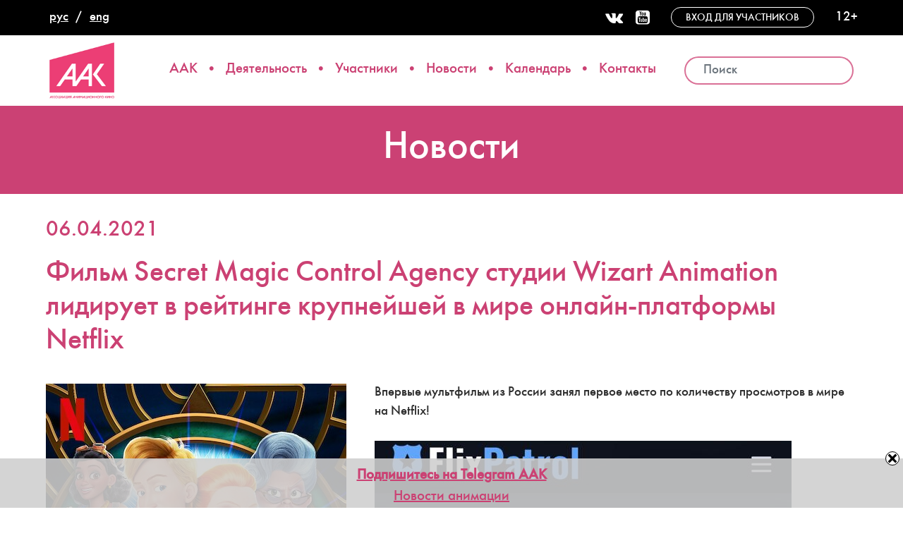

--- FILE ---
content_type: text/html; charset=UTF-8
request_url: https://aakr.ru/film-secret-magic-control-agency-studii-wizart-animation-lidiruet-v-rejtinge-krupnejshej-v-mire-onlajn-platformy-netflix/
body_size: 14394
content:
<!DOCTYPE html>
<html lang="ru-RU">
<head>
    <meta charset="UTF-8">
    <meta http-equiv="X-UA-Compatible" content="IE=edge">
    <meta name="viewport" content="width=device-width, initial-scale=1">
        <link rel="alternate" type="application/rdf+xml" title="RDF mapping" href="https://aakr.ru/feed/rdf/">
    <link rel="alternate" type="application/rss+xml" title="RSS" href="https://aakr.ru/feed/rss/">
    <link rel="alternate" type="application/rss+xml" title="Comments RSS" href="https://aakr.ru/comments/feed/">
    <link rel="shortcut icon" href="https://aakr.ru/wp-content/themes/aakr/i/logo_icon.png" type="image/png">
    <link rel="pingback" href="https://aakr.ru/xmlrpc.php" />

    
    <!--[if lt IE 9]>
    <script src="//html5shiv.googlecode.com/svn/trunk/html5.js"></script>
    <![endif]-->
    
    <title>Фильм Secret Magic Control Agency студии Wizart Animation лидирует в рейтинге крупнейшей в мире онлайн-платформы Netflix &#8212; Ассоциация анимационного кино России</title>
<meta name='robots' content='max-image-preview:large, max-snippet:-1, max-video-preview:-1' />
	<style>img:is([sizes="auto" i], [sizes^="auto," i]) { contain-intrinsic-size: 3000px 1500px }</style>
	<link rel="canonical" href="https://aakr.ru/film-secret-magic-control-agency-studii-wizart-animation-lidiruet-v-rejtinge-krupnejshej-v-mire-onlajn-platformy-netflix/">
<meta name="description" content="Впервые мультфильм из России занял первое место по количеству просмотров в мире на Netflix! Напомним, что «Ганзель, Гретель и Агентство Магии» стал первым росси">
<meta property="og:title" content="Фильм Secret Magic Control Agency студии Wizart Animation лидирует в рейтинге крупнейшей в мире онлайн-платформы Netflix &#8212; Ассоциация анимационного кино России">
<meta property="og:type" content="article">
<meta property="og:image" content="https://aakr.ru/wp-content/uploads/2021/04/secret_magic_control_agency-na-slajder.png">
<meta property="og:image:width" content="426">
<meta property="og:image:height" content="597">
<meta property="og:image:alt" content="Secret_Magic_Control_Agency на слайдер">
<meta property="og:description" content="Впервые мультфильм из России занял первое место по количеству просмотров в мире на Netflix! Напомним, что «Ганзель, Гретель и Агентство Магии» стал первым росси">
<meta property="og:url" content="https://aakr.ru/film-secret-magic-control-agency-studii-wizart-animation-lidiruet-v-rejtinge-krupnejshej-v-mire-onlajn-platformy-netflix/">
<meta property="og:locale" content="ru_RU">
<meta property="og:site_name" content="Ассоциация анимационного кино России">
<meta property="article:published_time" content="2021-04-06T09:10:43+03:00">
<meta property="article:modified_time" content="2021-04-06T11:10:07+03:00">
<meta property="og:updated_time" content="2021-04-06T11:10:07+03:00">
<meta property="article:section" content="Новости">
<meta name="twitter:card" content="summary_large_image">
<meta name="twitter:image" content="https://aakr.ru/wp-content/uploads/2021/04/secret_magic_control_agency-na-slajder.png">
<link rel='dns-prefetch' href='//fonts.googleapis.com' />
<link rel="alternate" type="application/rss+xml" title="Ассоциация анимационного кино России &raquo; Лента комментариев к &laquo;Фильм Secret Magic Control Agency студии Wizart Animation лидирует в рейтинге крупнейшей в мире онлайн-платформы Netflix&raquo;" href="https://aakr.ru/film-secret-magic-control-agency-studii-wizart-animation-lidiruet-v-rejtinge-krupnejshej-v-mire-onlajn-platformy-netflix/feed/" />
<script type="text/javascript">
/* <![CDATA[ */
window._wpemojiSettings = {"baseUrl":"https:\/\/s.w.org\/images\/core\/emoji\/15.0.3\/72x72\/","ext":".png","svgUrl":"https:\/\/s.w.org\/images\/core\/emoji\/15.0.3\/svg\/","svgExt":".svg","source":{"concatemoji":"https:\/\/aakr.ru\/wp-includes\/js\/wp-emoji-release.min.js?ver=6.7.4"}};
/*! This file is auto-generated */
!function(i,n){var o,s,e;function c(e){try{var t={supportTests:e,timestamp:(new Date).valueOf()};sessionStorage.setItem(o,JSON.stringify(t))}catch(e){}}function p(e,t,n){e.clearRect(0,0,e.canvas.width,e.canvas.height),e.fillText(t,0,0);var t=new Uint32Array(e.getImageData(0,0,e.canvas.width,e.canvas.height).data),r=(e.clearRect(0,0,e.canvas.width,e.canvas.height),e.fillText(n,0,0),new Uint32Array(e.getImageData(0,0,e.canvas.width,e.canvas.height).data));return t.every(function(e,t){return e===r[t]})}function u(e,t,n){switch(t){case"flag":return n(e,"\ud83c\udff3\ufe0f\u200d\u26a7\ufe0f","\ud83c\udff3\ufe0f\u200b\u26a7\ufe0f")?!1:!n(e,"\ud83c\uddfa\ud83c\uddf3","\ud83c\uddfa\u200b\ud83c\uddf3")&&!n(e,"\ud83c\udff4\udb40\udc67\udb40\udc62\udb40\udc65\udb40\udc6e\udb40\udc67\udb40\udc7f","\ud83c\udff4\u200b\udb40\udc67\u200b\udb40\udc62\u200b\udb40\udc65\u200b\udb40\udc6e\u200b\udb40\udc67\u200b\udb40\udc7f");case"emoji":return!n(e,"\ud83d\udc26\u200d\u2b1b","\ud83d\udc26\u200b\u2b1b")}return!1}function f(e,t,n){var r="undefined"!=typeof WorkerGlobalScope&&self instanceof WorkerGlobalScope?new OffscreenCanvas(300,150):i.createElement("canvas"),a=r.getContext("2d",{willReadFrequently:!0}),o=(a.textBaseline="top",a.font="600 32px Arial",{});return e.forEach(function(e){o[e]=t(a,e,n)}),o}function t(e){var t=i.createElement("script");t.src=e,t.defer=!0,i.head.appendChild(t)}"undefined"!=typeof Promise&&(o="wpEmojiSettingsSupports",s=["flag","emoji"],n.supports={everything:!0,everythingExceptFlag:!0},e=new Promise(function(e){i.addEventListener("DOMContentLoaded",e,{once:!0})}),new Promise(function(t){var n=function(){try{var e=JSON.parse(sessionStorage.getItem(o));if("object"==typeof e&&"number"==typeof e.timestamp&&(new Date).valueOf()<e.timestamp+604800&&"object"==typeof e.supportTests)return e.supportTests}catch(e){}return null}();if(!n){if("undefined"!=typeof Worker&&"undefined"!=typeof OffscreenCanvas&&"undefined"!=typeof URL&&URL.createObjectURL&&"undefined"!=typeof Blob)try{var e="postMessage("+f.toString()+"("+[JSON.stringify(s),u.toString(),p.toString()].join(",")+"));",r=new Blob([e],{type:"text/javascript"}),a=new Worker(URL.createObjectURL(r),{name:"wpTestEmojiSupports"});return void(a.onmessage=function(e){c(n=e.data),a.terminate(),t(n)})}catch(e){}c(n=f(s,u,p))}t(n)}).then(function(e){for(var t in e)n.supports[t]=e[t],n.supports.everything=n.supports.everything&&n.supports[t],"flag"!==t&&(n.supports.everythingExceptFlag=n.supports.everythingExceptFlag&&n.supports[t]);n.supports.everythingExceptFlag=n.supports.everythingExceptFlag&&!n.supports.flag,n.DOMReady=!1,n.readyCallback=function(){n.DOMReady=!0}}).then(function(){return e}).then(function(){var e;n.supports.everything||(n.readyCallback(),(e=n.source||{}).concatemoji?t(e.concatemoji):e.wpemoji&&e.twemoji&&(t(e.twemoji),t(e.wpemoji)))}))}((window,document),window._wpemojiSettings);
/* ]]> */
</script>
<link rel='stylesheet' id='mec-select2-style-css' href='https://aakr.ru/wp-content/plugins/modern-events-calendar-lite/assets/packages/select2/select2.min.css?ver=7.16.0' type='text/css' media='all' />
<link rel='stylesheet' id='mec-font-icons-css' href='https://aakr.ru/wp-content/plugins/modern-events-calendar-lite/assets/css/iconfonts.css?ver=7.16.0' type='text/css' media='all' />
<link rel='stylesheet' id='mec-frontend-style-css' href='https://aakr.ru/wp-content/plugins/modern-events-calendar-lite/assets/css/frontend.min.css?ver=7.16.0' type='text/css' media='all' />
<link rel='stylesheet' id='mec-tooltip-style-css' href='https://aakr.ru/wp-content/plugins/modern-events-calendar-lite/assets/packages/tooltip/tooltip.css?ver=7.16.0' type='text/css' media='all' />
<link rel='stylesheet' id='mec-tooltip-shadow-style-css' href='https://aakr.ru/wp-content/plugins/modern-events-calendar-lite/assets/packages/tooltip/tooltipster-sideTip-shadow.min.css?ver=7.16.0' type='text/css' media='all' />
<link rel='stylesheet' id='featherlight-css' href='https://aakr.ru/wp-content/plugins/modern-events-calendar-lite/assets/packages/featherlight/featherlight.css?ver=7.16.0' type='text/css' media='all' />
<link rel='stylesheet' id='mec-google-fonts-css' href='//fonts.googleapis.com/css?family=Montserrat%3A400%2C700%7CRoboto%3A100%2C300%2C400%2C700&#038;ver=7.16.0' type='text/css' media='all' />
<link rel='stylesheet' id='mec-lity-style-css' href='https://aakr.ru/wp-content/plugins/modern-events-calendar-lite/assets/packages/lity/lity.min.css?ver=7.16.0' type='text/css' media='all' />
<link rel='stylesheet' id='mec-general-calendar-style-css' href='https://aakr.ru/wp-content/plugins/modern-events-calendar-lite/assets/css/mec-general-calendar.css?ver=7.16.0' type='text/css' media='all' />
<style id='wp-emoji-styles-inline-css' type='text/css'>

	img.wp-smiley, img.emoji {
		display: inline !important;
		border: none !important;
		box-shadow: none !important;
		height: 1em !important;
		width: 1em !important;
		margin: 0 0.07em !important;
		vertical-align: -0.1em !important;
		background: none !important;
		padding: 0 !important;
	}
</style>
<link rel='stylesheet' id='wp-block-library-css' href='https://aakr.ru/wp-includes/css/dist/block-library/style.min.css?ver=6.7.4' type='text/css' media='all' />
<style id='classic-theme-styles-inline-css' type='text/css'>
/*! This file is auto-generated */
.wp-block-button__link{color:#fff;background-color:#32373c;border-radius:9999px;box-shadow:none;text-decoration:none;padding:calc(.667em + 2px) calc(1.333em + 2px);font-size:1.125em}.wp-block-file__button{background:#32373c;color:#fff;text-decoration:none}
</style>
<style id='global-styles-inline-css' type='text/css'>
:root{--wp--preset--aspect-ratio--square: 1;--wp--preset--aspect-ratio--4-3: 4/3;--wp--preset--aspect-ratio--3-4: 3/4;--wp--preset--aspect-ratio--3-2: 3/2;--wp--preset--aspect-ratio--2-3: 2/3;--wp--preset--aspect-ratio--16-9: 16/9;--wp--preset--aspect-ratio--9-16: 9/16;--wp--preset--color--black: #000000;--wp--preset--color--cyan-bluish-gray: #abb8c3;--wp--preset--color--white: #ffffff;--wp--preset--color--pale-pink: #f78da7;--wp--preset--color--vivid-red: #cf2e2e;--wp--preset--color--luminous-vivid-orange: #ff6900;--wp--preset--color--luminous-vivid-amber: #fcb900;--wp--preset--color--light-green-cyan: #7bdcb5;--wp--preset--color--vivid-green-cyan: #00d084;--wp--preset--color--pale-cyan-blue: #8ed1fc;--wp--preset--color--vivid-cyan-blue: #0693e3;--wp--preset--color--vivid-purple: #9b51e0;--wp--preset--gradient--vivid-cyan-blue-to-vivid-purple: linear-gradient(135deg,rgba(6,147,227,1) 0%,rgb(155,81,224) 100%);--wp--preset--gradient--light-green-cyan-to-vivid-green-cyan: linear-gradient(135deg,rgb(122,220,180) 0%,rgb(0,208,130) 100%);--wp--preset--gradient--luminous-vivid-amber-to-luminous-vivid-orange: linear-gradient(135deg,rgba(252,185,0,1) 0%,rgba(255,105,0,1) 100%);--wp--preset--gradient--luminous-vivid-orange-to-vivid-red: linear-gradient(135deg,rgba(255,105,0,1) 0%,rgb(207,46,46) 100%);--wp--preset--gradient--very-light-gray-to-cyan-bluish-gray: linear-gradient(135deg,rgb(238,238,238) 0%,rgb(169,184,195) 100%);--wp--preset--gradient--cool-to-warm-spectrum: linear-gradient(135deg,rgb(74,234,220) 0%,rgb(151,120,209) 20%,rgb(207,42,186) 40%,rgb(238,44,130) 60%,rgb(251,105,98) 80%,rgb(254,248,76) 100%);--wp--preset--gradient--blush-light-purple: linear-gradient(135deg,rgb(255,206,236) 0%,rgb(152,150,240) 100%);--wp--preset--gradient--blush-bordeaux: linear-gradient(135deg,rgb(254,205,165) 0%,rgb(254,45,45) 50%,rgb(107,0,62) 100%);--wp--preset--gradient--luminous-dusk: linear-gradient(135deg,rgb(255,203,112) 0%,rgb(199,81,192) 50%,rgb(65,88,208) 100%);--wp--preset--gradient--pale-ocean: linear-gradient(135deg,rgb(255,245,203) 0%,rgb(182,227,212) 50%,rgb(51,167,181) 100%);--wp--preset--gradient--electric-grass: linear-gradient(135deg,rgb(202,248,128) 0%,rgb(113,206,126) 100%);--wp--preset--gradient--midnight: linear-gradient(135deg,rgb(2,3,129) 0%,rgb(40,116,252) 100%);--wp--preset--font-size--small: 13px;--wp--preset--font-size--medium: 20px;--wp--preset--font-size--large: 36px;--wp--preset--font-size--x-large: 42px;--wp--preset--spacing--20: 0.44rem;--wp--preset--spacing--30: 0.67rem;--wp--preset--spacing--40: 1rem;--wp--preset--spacing--50: 1.5rem;--wp--preset--spacing--60: 2.25rem;--wp--preset--spacing--70: 3.38rem;--wp--preset--spacing--80: 5.06rem;--wp--preset--shadow--natural: 6px 6px 9px rgba(0, 0, 0, 0.2);--wp--preset--shadow--deep: 12px 12px 50px rgba(0, 0, 0, 0.4);--wp--preset--shadow--sharp: 6px 6px 0px rgba(0, 0, 0, 0.2);--wp--preset--shadow--outlined: 6px 6px 0px -3px rgba(255, 255, 255, 1), 6px 6px rgba(0, 0, 0, 1);--wp--preset--shadow--crisp: 6px 6px 0px rgba(0, 0, 0, 1);}:where(.is-layout-flex){gap: 0.5em;}:where(.is-layout-grid){gap: 0.5em;}body .is-layout-flex{display: flex;}.is-layout-flex{flex-wrap: wrap;align-items: center;}.is-layout-flex > :is(*, div){margin: 0;}body .is-layout-grid{display: grid;}.is-layout-grid > :is(*, div){margin: 0;}:where(.wp-block-columns.is-layout-flex){gap: 2em;}:where(.wp-block-columns.is-layout-grid){gap: 2em;}:where(.wp-block-post-template.is-layout-flex){gap: 1.25em;}:where(.wp-block-post-template.is-layout-grid){gap: 1.25em;}.has-black-color{color: var(--wp--preset--color--black) !important;}.has-cyan-bluish-gray-color{color: var(--wp--preset--color--cyan-bluish-gray) !important;}.has-white-color{color: var(--wp--preset--color--white) !important;}.has-pale-pink-color{color: var(--wp--preset--color--pale-pink) !important;}.has-vivid-red-color{color: var(--wp--preset--color--vivid-red) !important;}.has-luminous-vivid-orange-color{color: var(--wp--preset--color--luminous-vivid-orange) !important;}.has-luminous-vivid-amber-color{color: var(--wp--preset--color--luminous-vivid-amber) !important;}.has-light-green-cyan-color{color: var(--wp--preset--color--light-green-cyan) !important;}.has-vivid-green-cyan-color{color: var(--wp--preset--color--vivid-green-cyan) !important;}.has-pale-cyan-blue-color{color: var(--wp--preset--color--pale-cyan-blue) !important;}.has-vivid-cyan-blue-color{color: var(--wp--preset--color--vivid-cyan-blue) !important;}.has-vivid-purple-color{color: var(--wp--preset--color--vivid-purple) !important;}.has-black-background-color{background-color: var(--wp--preset--color--black) !important;}.has-cyan-bluish-gray-background-color{background-color: var(--wp--preset--color--cyan-bluish-gray) !important;}.has-white-background-color{background-color: var(--wp--preset--color--white) !important;}.has-pale-pink-background-color{background-color: var(--wp--preset--color--pale-pink) !important;}.has-vivid-red-background-color{background-color: var(--wp--preset--color--vivid-red) !important;}.has-luminous-vivid-orange-background-color{background-color: var(--wp--preset--color--luminous-vivid-orange) !important;}.has-luminous-vivid-amber-background-color{background-color: var(--wp--preset--color--luminous-vivid-amber) !important;}.has-light-green-cyan-background-color{background-color: var(--wp--preset--color--light-green-cyan) !important;}.has-vivid-green-cyan-background-color{background-color: var(--wp--preset--color--vivid-green-cyan) !important;}.has-pale-cyan-blue-background-color{background-color: var(--wp--preset--color--pale-cyan-blue) !important;}.has-vivid-cyan-blue-background-color{background-color: var(--wp--preset--color--vivid-cyan-blue) !important;}.has-vivid-purple-background-color{background-color: var(--wp--preset--color--vivid-purple) !important;}.has-black-border-color{border-color: var(--wp--preset--color--black) !important;}.has-cyan-bluish-gray-border-color{border-color: var(--wp--preset--color--cyan-bluish-gray) !important;}.has-white-border-color{border-color: var(--wp--preset--color--white) !important;}.has-pale-pink-border-color{border-color: var(--wp--preset--color--pale-pink) !important;}.has-vivid-red-border-color{border-color: var(--wp--preset--color--vivid-red) !important;}.has-luminous-vivid-orange-border-color{border-color: var(--wp--preset--color--luminous-vivid-orange) !important;}.has-luminous-vivid-amber-border-color{border-color: var(--wp--preset--color--luminous-vivid-amber) !important;}.has-light-green-cyan-border-color{border-color: var(--wp--preset--color--light-green-cyan) !important;}.has-vivid-green-cyan-border-color{border-color: var(--wp--preset--color--vivid-green-cyan) !important;}.has-pale-cyan-blue-border-color{border-color: var(--wp--preset--color--pale-cyan-blue) !important;}.has-vivid-cyan-blue-border-color{border-color: var(--wp--preset--color--vivid-cyan-blue) !important;}.has-vivid-purple-border-color{border-color: var(--wp--preset--color--vivid-purple) !important;}.has-vivid-cyan-blue-to-vivid-purple-gradient-background{background: var(--wp--preset--gradient--vivid-cyan-blue-to-vivid-purple) !important;}.has-light-green-cyan-to-vivid-green-cyan-gradient-background{background: var(--wp--preset--gradient--light-green-cyan-to-vivid-green-cyan) !important;}.has-luminous-vivid-amber-to-luminous-vivid-orange-gradient-background{background: var(--wp--preset--gradient--luminous-vivid-amber-to-luminous-vivid-orange) !important;}.has-luminous-vivid-orange-to-vivid-red-gradient-background{background: var(--wp--preset--gradient--luminous-vivid-orange-to-vivid-red) !important;}.has-very-light-gray-to-cyan-bluish-gray-gradient-background{background: var(--wp--preset--gradient--very-light-gray-to-cyan-bluish-gray) !important;}.has-cool-to-warm-spectrum-gradient-background{background: var(--wp--preset--gradient--cool-to-warm-spectrum) !important;}.has-blush-light-purple-gradient-background{background: var(--wp--preset--gradient--blush-light-purple) !important;}.has-blush-bordeaux-gradient-background{background: var(--wp--preset--gradient--blush-bordeaux) !important;}.has-luminous-dusk-gradient-background{background: var(--wp--preset--gradient--luminous-dusk) !important;}.has-pale-ocean-gradient-background{background: var(--wp--preset--gradient--pale-ocean) !important;}.has-electric-grass-gradient-background{background: var(--wp--preset--gradient--electric-grass) !important;}.has-midnight-gradient-background{background: var(--wp--preset--gradient--midnight) !important;}.has-small-font-size{font-size: var(--wp--preset--font-size--small) !important;}.has-medium-font-size{font-size: var(--wp--preset--font-size--medium) !important;}.has-large-font-size{font-size: var(--wp--preset--font-size--large) !important;}.has-x-large-font-size{font-size: var(--wp--preset--font-size--x-large) !important;}
:where(.wp-block-post-template.is-layout-flex){gap: 1.25em;}:where(.wp-block-post-template.is-layout-grid){gap: 1.25em;}
:where(.wp-block-columns.is-layout-flex){gap: 2em;}:where(.wp-block-columns.is-layout-grid){gap: 2em;}
:root :where(.wp-block-pullquote){font-size: 1.5em;line-height: 1.6;}
</style>
<link rel='stylesheet' id='contact-form-7-css' href='https://aakr.ru/wp-content/plugins/contact-form-7/includes/css/styles.css?ver=6.1.4' type='text/css' media='all' />
<link rel='stylesheet' id='swnza_css-css' href='https://aakr.ru/wp-content/plugins/sitewide-notice-wp/css/swnza.css?ver=6.7.4' type='text/css' media='all' />
<link rel='stylesheet' id='owl.carousel.css-css' href='https://aakr.ru/wp-content/plugins/slider-bws/css/owl.carousel.css?ver=2.3.4' type='text/css' media='all' />
<link rel='stylesheet' id='owl.theme.default.css-css' href='https://aakr.ru/wp-content/plugins/slider-bws/css/owl.theme.default.css?ver=2.3.4' type='text/css' media='all' />
<link rel='stylesheet' id='dashicons-css' href='https://aakr.ru/wp-includes/css/dashicons.min.css?ver=6.7.4' type='text/css' media='all' />
<link rel='stylesheet' id='sldr_stylesheet-css' href='https://aakr.ru/wp-content/plugins/slider-bws/css/frontend_style.css?ver=1.1.2' type='text/css' media='all' />
<link rel='stylesheet' id='video_popup_main_style-css' href='https://aakr.ru/wp-content/plugins/video-popup/assets/css/videoPopup.css?ver=2.0.3' type='text/css' media='all' />
<link rel='stylesheet' id='bs-css' href='https://aakr.ru/wp-content/themes/aakr/css/bootstrap.min.css?ver=6.7.4' type='text/css' media='all' />
<link rel='stylesheet' id='owl-css' href='https://aakr.ru/wp-content/themes/aakr/css/owl/owl.carousel.min.css?ver=6.7.4' type='text/css' media='all' />
<link rel='stylesheet' id='slick-css' href='https://aakr.ru/wp-content/themes/aakr/slick/slick.css?ver=6.7.4' type='text/css' media='all' />
<link rel='stylesheet' id='slick-theme-css' href='https://aakr.ru/wp-content/themes/aakr/slick/slick-theme.css?ver=6.7.4' type='text/css' media='all' />
<link rel='stylesheet' id='fontawesome-css' href='https://aakr.ru/wp-content/themes/aakr/css/font-awesome.min.css?ver=1.0' type='text/css' media='all' />
<link rel='stylesheet' id='main-css' href='https://aakr.ru/wp-content/themes/aakr/style.css?ver=6.7.4' type='text/css' media='all' />
<script type="text/javascript" src="https://aakr.ru/wp-includes/js/jquery/jquery.min.js?ver=3.7.1" id="jquery-core-js"></script>
<script type="text/javascript" src="https://aakr.ru/wp-includes/js/jquery/jquery-migrate.min.js?ver=3.4.1" id="jquery-migrate-js"></script>
<script type="text/javascript" id="video_popup_main_modal-js-extra">
/* <![CDATA[ */
var theVideoPopupGeneralOptions = {"wrap_close":"false","no_cookie":"false","debug":"0"};
/* ]]> */
</script>
<script type="text/javascript" src="https://aakr.ru/wp-content/plugins/video-popup/assets/js/videoPopup.js?ver=2.0.3" id="video_popup_main_modal-js"></script>
<link rel="https://api.w.org/" href="https://aakr.ru/wp-json/" /><link rel="alternate" title="JSON" type="application/json" href="https://aakr.ru/wp-json/wp/v2/posts/12288" /><link rel="EditURI" type="application/rsd+xml" title="RSD" href="https://aakr.ru/xmlrpc.php?rsd" />
<link rel='shortlink' href='https://aakr.ru/?p=12288' />
<link rel="alternate" title="oEmbed (JSON)" type="application/json+oembed" href="https://aakr.ru/wp-json/oembed/1.0/embed?url=https%3A%2F%2Faakr.ru%2Ffilm-secret-magic-control-agency-studii-wizart-animation-lidiruet-v-rejtinge-krupnejshej-v-mire-onlajn-platformy-netflix%2F&#038;lang=ru" />
<link rel="alternate" title="oEmbed (XML)" type="text/xml+oembed" href="https://aakr.ru/wp-json/oembed/1.0/embed?url=https%3A%2F%2Faakr.ru%2Ffilm-secret-magic-control-agency-studii-wizart-animation-lidiruet-v-rejtinge-krupnejshej-v-mire-onlajn-platformy-netflix%2F&#038;format=xml&#038;lang=ru" />
<script type="text/javascript">
(function(url){
	if(/(?:Chrome\/26\.0\.1410\.63 Safari\/537\.31|WordfenceTestMonBot)/.test(navigator.userAgent)){ return; }
	var addEvent = function(evt, handler) {
		if (window.addEventListener) {
			document.addEventListener(evt, handler, false);
		} else if (window.attachEvent) {
			document.attachEvent('on' + evt, handler);
		}
	};
	var removeEvent = function(evt, handler) {
		if (window.removeEventListener) {
			document.removeEventListener(evt, handler, false);
		} else if (window.detachEvent) {
			document.detachEvent('on' + evt, handler);
		}
	};
	var evts = 'contextmenu dblclick drag dragend dragenter dragleave dragover dragstart drop keydown keypress keyup mousedown mousemove mouseout mouseover mouseup mousewheel scroll'.split(' ');
	var logHuman = function() {
		if (window.wfLogHumanRan) { return; }
		window.wfLogHumanRan = true;
		var wfscr = document.createElement('script');
		wfscr.type = 'text/javascript';
		wfscr.async = true;
		wfscr.src = url + '&r=' + Math.random();
		(document.getElementsByTagName('head')[0]||document.getElementsByTagName('body')[0]).appendChild(wfscr);
		for (var i = 0; i < evts.length; i++) {
			removeEvent(evts[i], logHuman);
		}
	};
	for (var i = 0; i < evts.length; i++) {
		addEvent(evts[i], logHuman);
	}
})('//aakr.ru/?wordfence_lh=1&hid=B950B4F3A2BDB47CA19AE4C8BB8E820C');
</script><style>:root,::before,::after{--mec-color-skin: #cb4173;--mec-color-skin-rgba-1: rgba(203,65,115,.25);--mec-color-skin-rgba-2: rgba(203,65,115,.5);--mec-color-skin-rgba-3: rgba(203,65,115,.75);--mec-color-skin-rgba-4: rgba(203,65,115,.11);--mec-container-normal-width: 1196px;--mec-container-large-width: 1690px;--mec-fes-main-color: #40d9f1;--mec-fes-main-color-rgba-1: rgba(64, 217, 241, 0.12);--mec-fes-main-color-rgba-2: rgba(64, 217, 241, 0.23);--mec-fes-main-color-rgba-3: rgba(64, 217, 241, 0.03);--mec-fes-main-color-rgba-4: rgba(64, 217, 241, 0.3);--mec-fes-main-color-rgba-5: rgb(64 217 241 / 7%);--mec-fes-main-color-rgba-6: rgba(64, 217, 241, 0.2);--mec-fluent-main-color: #ade7ff;--mec-fluent-main-color-rgba-1: rgba(173, 231, 255, 0.3);--mec-fluent-main-color-rgba-2: rgba(173, 231, 255, 0.8);--mec-fluent-main-color-rgba-3: rgba(173, 231, 255, 0.1);--mec-fluent-main-color-rgba-4: rgba(173, 231, 255, 0.2);--mec-fluent-main-color-rgba-5: rgba(173, 231, 255, 0.7);--mec-fluent-main-color-rgba-6: rgba(173, 231, 255, 0.7);--mec-fluent-bold-color: #00acf8;--mec-fluent-bg-hover-color: #ebf9ff;--mec-fluent-bg-color: #f5f7f8;--mec-fluent-second-bg-color: #d6eef9;}</style><style>.mec-wrap.colorskin-custom#mec_skin_31916 .mec-calendar-events-side{
display:none}
#mec_skin_31919{
padding-top:0}
.calendar-grid{
display:grid;
grid-template-columns:430px auto;
gap:30px;
padding-top:30px;
}
.mec-wrap.colorskin-custom#mec_skin_31916{
padding-top:24px;
}

.mec-calendar .mec-calendar-events-side .mec-table-side-day {	
    font-size: 18px;
	padding:3px 5px 0;
}
.mec-month-divider {
text-align: center;
margin: 0;
}
.page article .mec-month-divider h5{
font-size:22px;
}
.mec-event-list-minimal .mec-event-title {
font-size: 15px;
}
.mec-event-list-minimal .mec-event-date span {
font-size: 20px;
}
.mec-event-article + .mec-month-divider{
margin-top:50px;
}
.mec-wrap .mec-labels-normal .mec-expired-normal-label {
    background-color: #eee;
    color:#333;
}
@media only screen and (max-width: 479px) {
.calendar-grid{
grid-template-columns:1fr;
gap:0;
}
.mec-event-list-minimal .mec-event-date:nth-child(2) {
 margin: 8px auto;
}
.page article h5 {
font-size: 1.2em;
}
}
@media only screen and (min-width: 961px) {
.mec-wrap.mec-sm959 .mec-calendar:not(.mec-event-calendar-classic):not(.mec-calendar-weekly) .mec-calendar-side {
width: 100%;
}
.mec-wrap.mec-sm959 .mec-calendar:not(.mec-event-calendar-classic):not(.mec-calendar-weekly) .mec-calendar-header {
position: relative;
width: 100%;
margin-top: 30px;
margin-bottom: 20px;
padding-top: 20px;
}
}
</style>    
    <!-- Yandex.Metrika counter -->
    <script type="text/javascript">
       (function(m,e,t,r,i,k,a){m[i]=m[i]||function(){(m[i].a=m[i].a||[]).push(arguments)};
       m[i].l=1*new Date();k=e.createElement(t),a=e.getElementsByTagName(t)[0],k.async=1,k.src=r,a.parentNode.insertBefore(k,a)})
       (window, document, "script", "https://mc.yandex.ru/metrika/tag.js", "ym");

       ym(52759117, "init", {
            clickmap:true,
            trackLinks:true,
            accurateTrackBounce:true,
            webvisor:true
       });
    </script>
    <noscript><div><img src="https://mc.yandex.ru/watch/52759117" style="position:absolute; left:-9999px;" alt="" /></div></noscript>
    <!-- /Yandex.Metrika counter -->

</head>
<body class="post-template-default single single-post postid-12288 single-format-standard gllr_clean-wp-template mec-theme-aakr">
    <div class="subheader container-fluid">
        <div class="row">
            <div class="col-md-1 langswitcher h100">
                <ul>	<li class="lang-item lang-item-2 lang-item-ru current-lang lang-item-first"><a lang="ru-RU" hreflang="ru-RU" href="https://aakr.ru/film-secret-magic-control-agency-studii-wizart-animation-lidiruet-v-rejtinge-krupnejshej-v-mire-onlajn-platformy-netflix/" aria-current="true">рус</a></li>
	<li class="lang-item lang-item-5 lang-item-en no-translation"><a lang="en-US" hreflang="en-US" href="https://aakr.ru/en/home-page/">eng</a></li>
</ul>
            </div>
            <div class="col-md-11 h100 suptop">
                <div class="socialmedia soc_desktop">
                    <a href="https://vk.com/af_assosiation"><i class="fa fa-vk fa-2x"></i></a>
                    <a href="https://www.youtube.com/user/aakrchannel/"><i class="fa fa-youtube-square fa-2x"></i></a>
                </div>
                <div class="entrance">
                    <a href="/wp-admin/" target="_blank">
                        Вход для участников                    </a>
                </div>
                <p>12+</p>
            </div>
        </div>
    </div>

    <header>
        <div class="container">
            <div class="row topline">
                <div class="logo-cell">
                    <a href="/" class="logo"></a>
                </div>
                <div class="navi">
                    <nav class="navbar navbar-default desktop_navi">
                        <div class="navbar-header">
                            <button type="button" class="navbar-toggle collapsed" data-toggle="collapse" data-target="#topnav" aria-expanded="false">
                                <span class="sr-only">Меню</span>
                                <span class="icon-bar"></span>
                                <span class="icon-bar"></span>
                                <span class="icon-bar"></span>
                            </button>
                        </div>

                        <div class="collapse navbar-collapse" id="topnav">
                            <ul id="top-nav-ul" class="nav navbar-nav top-menu"><li id="menu-item-138" class="menu-item menu-item-type-post_type menu-item-object-page menu-item-138"><a href="https://aakr.ru/about/">ААК</a></li>
<li id="menu-item-22855" class="menu-item menu-item-type-post_type menu-item-object-page menu-item-22855"><a href="https://aakr.ru/activities/">Деятельность</a></li>
<li id="menu-item-13532" class="menu-item menu-item-type-taxonomy menu-item-object-category menu-item-13532"><a href="https://aakr.ru/category/studios/">Участники</a></li>
<li id="menu-item-13" class="menu-item menu-item-type-taxonomy menu-item-object-category current-post-ancestor current-menu-parent current-post-parent menu-item-13"><a href="https://aakr.ru/category/news/">Новости</a></li>
<li id="menu-item-32400" class="menu-item menu-item-type-post_type menu-item-object-page menu-item-32400"><a href="https://aakr.ru/calendar/">Календарь</a></li>
<li id="menu-item-22856" class="menu-item menu-item-type-post_type menu-item-object-page menu-item-22856"><a href="https://aakr.ru/contacts/">Контакты</a></li>
</ul>
                            <!-- Подменю "О компании" -->
                            <div id="about-submenu">
                                <ul id="about_subnavi" class="sub-menu"><li id="menu-item-383" class="menu-item menu-item-type-post_type menu-item-object-page menu-item-383"><a href="https://aakr.ru/about/">Об Ассоциации</a></li>
<li id="menu-item-14385" class="menu-item menu-item-type-post_type menu-item-object-page menu-item-14385"><a href="https://aakr.ru/about/history/">История</a></li>
<li id="menu-item-14384" class="menu-item menu-item-type-post_type menu-item-object-page menu-item-14384"><a href="https://aakr.ru/about/mission/">Миссия</a></li>
<li id="menu-item-32399" class="menu-item menu-item-type-post_type menu-item-object-page menu-item-32399"><a href="https://aakr.ru/management/">Руководство</a></li>
<li id="menu-item-15661" class="menu-item menu-item-type-custom menu-item-object-custom menu-item-15661"><a href="https://aakr.ru/wp-content/uploads/2025/12/reestr-57-na-osnovanii-protokola-68-p-ot-02.12.2025-1.pdf">Реестр участников</a></li>
<li id="menu-item-373" class="menu-item menu-item-type-post_type menu-item-object-page menu-item-373"><a href="https://aakr.ru/entry/">Вступление в Ассоциацию</a></li>
<li id="menu-item-2958" class="menu-item menu-item-type-post_type menu-item-object-page menu-item-2958"><a href="https://aakr.ru/presentations/">Ежегодные отчёты</a></li>
<li id="menu-item-21454" class="menu-item menu-item-type-post_type menu-item-object-page menu-item-21454"><a href="https://aakr.ru/about/press/">Пресса</a></li>
<li id="menu-item-24181" class="menu-item menu-item-type-post_type menu-item-object-page menu-item-24181"><a href="https://aakr.ru/partners/">Партнеры</a></li>
</ul>                            </div>

                            <!-- Подменю "Деятельность" -->
                            <div id="activity-submenu">
                                <ul id="activity_subnavi" class="sub-menu"><li id="menu-item-23275" class="menu-item menu-item-type-post_type menu-item-object-page menu-item-23275"><a href="https://aakr.ru/goverment/">Работа с государственными структурами</a></li>
<li id="menu-item-24341" class="menu-item menu-item-type-post_type menu-item-object-page menu-item-24341"><a href="https://aakr.ru/international-promotion/">Международное продвижение</a></li>
<li id="menu-item-23276" class="menu-item menu-item-type-post_type menu-item-object-page menu-item-23276"><a href="https://aakr.ru/about/projects/">Проекты</a></li>
<li id="menu-item-23277" class="menu-item menu-item-type-post_type menu-item-object-page menu-item-23277"><a href="https://aakr.ru/about/professional-standards/">Профессиональные стандарты</a></li>
<li id="menu-item-24342" class="menu-item menu-item-type-post_type menu-item-object-page menu-item-24342"><a href="https://aakr.ru/animatika-resulting-review/">Фестиваль «Аниматика»</a></li>
<li id="menu-item-37334" class="menu-item menu-item-type-post_type menu-item-object-page menu-item-37334"><a href="https://aakr.ru/multanima/">МультАнима</a></li>
<li id="menu-item-37322" class="menu-item menu-item-type-post_type menu-item-object-page menu-item-37322"><a href="https://aakr.ru/soglashenija-2/">Соглашения</a></li>
<li id="menu-item-38630" class="menu-item menu-item-type-post_type menu-item-object-page menu-item-38630"><a href="https://aakr.ru/activities/mediabank/">Медиабанк</a></li>
</ul>                            </div>

                            <!-- Подменю "Руководство" -->
                            <div id="direction-submenu">
                                                            </div>

                            
                        </div><!-- /.navbar-collapse -->
                    </nav>

                                            <div class="header-search header-search-desktop">
                            <form role="search" method="get" class="search-form form-inline" action="https://aakr.ru/">
	<div class="form-group">
		<label class="sr-only" for="search-field">Поиск</label>
		<input type="search" class="form-control input-sm" id="search-field" placeholder="Поиск" value="" name="s">
	</div>
	<button type="submit" class="btn btn-default btn-sm">Искать</button>
</form>                        </div>
                    
                </div><!-- /.navi -->
            </div>
        </div>
    </header>
<section>
	<div class="container-fluid page-content">
	<div class="row cat-title">
			<div class="col-md-12">
				<h2>Новости</h2>			</div>
		</div>
		<div class="row">
			<div class="col-md-12 col-md-offset-2">
									<article id="post-12288" class="post-12288 post type-post status-publish format-standard has-post-thumbnail hentry category-news"> 						<div class="meta meta_up">
								<p class="post-date">06.04.2021</p>
							</div>	
						<h1>Фильм Secret Magic Control Agency студии Wizart Animation лидирует в рейтинге крупнейшей в мире онлайн-платформы Netflix</h1>									
						<div class="content-single">
						<div class="thumbnail"><img width="426" height="597" src="https://aakr.ru/wp-content/uploads/2021/04/secret_magic_control_agency-na-slajder.png" class="attachment-full size-full wp-post-image" alt="Secret magic control agency на слайдер" decoding="async" fetchpriority="high" srcset="https://aakr.ru/wp-content/uploads/2021/04/secret_magic_control_agency-na-slajder.png 426w, https://aakr.ru/wp-content/uploads/2021/04/secret_magic_control_agency-na-slajder-178x250.png 178w" sizes="(max-width: 426px) 100vw, 426px" /></div>
							
								<p>Впервые мультфильм из России занял первое место по количеству просмотров в мире на Netflix!</p>
<p><img decoding="async" class="alignnone size-full wp-image-12290" src="http://aakr.ru/wp-content/uploads/2021/04/rejting-netfliks-1.jpg" alt="" width="591" height="984" srcset="https://aakr.ru/wp-content/uploads/2021/04/rejting-netfliks-1.jpg 591w, https://aakr.ru/wp-content/uploads/2021/04/rejting-netfliks-1-150x250.jpg 150w" sizes="(max-width: 591px) 100vw, 591px" /></p>
<p>Напомним, что «Ганзель, Гретель и Агентство Магии» стал первым российским анимационным фильмом платформы Netflix Originals, с 25 марта 2021 года его могут смотреть зрители Netflix во всех странах мира (кроме России и Китая).</p>
<p>Подробнее мы писали <a href="http://aakr.ru/netflix-priobrel-prava-na-multfilm-ganzel-gretel-i-agentstvo-magii-studii-wizart-animation/">здесь</a></p>
<p>И да, если вы не посмотрели анимационный хит от <strong>Wizart Animation</strong>, это  можно сделать &#8212; “Ганзель, Гретель и Агентство Магии» еще в прокате!</p>
<p>&nbsp;</p>

						</div>
						<div class="meta meta_dwn">
							<div>Автор:  <a href="https://aakr.ru/author/pressservice/" title="Записи RAFA Press Service" rel="author">RAFA Press Service</a></div>
							<div>Категория: <a href="https://aakr.ru/category/news/" rel="category tag">Новости</a></div> 													
					</div>
					</article>
								 
				 
							</div>
			

		</div>
	</div>
</section>
	<footer>
		<div class="container">
			<div class="row subscribe">
				<div class="col-md-12">
					<h2>Подпишитесь на новости ассоциации</h2>
										
<div class="wpcf7 no-js" id="wpcf7-f9291-o1" lang="ru-RU" dir="ltr" data-wpcf7-id="9291">
<div class="screen-reader-response"><p role="status" aria-live="polite" aria-atomic="true"></p> <ul></ul></div>
<form action="/film-secret-magic-control-agency-studii-wizart-animation-lidiruet-v-rejtinge-krupnejshej-v-mire-onlajn-platformy-netflix/#wpcf7-f9291-o1" method="post" class="wpcf7-form init" aria-label="Контактная форма" novalidate="novalidate" data-status="init">
<fieldset class="hidden-fields-container"><input type="hidden" name="_wpcf7" value="9291" /><input type="hidden" name="_wpcf7_version" value="6.1.4" /><input type="hidden" name="_wpcf7_locale" value="ru_RU" /><input type="hidden" name="_wpcf7_unit_tag" value="wpcf7-f9291-o1" /><input type="hidden" name="_wpcf7_container_post" value="0" /><input type="hidden" name="_wpcf7_posted_data_hash" value="" />
</fieldset>
<div class="validate">
	<div>
		<p><span class="wpcf7-form-control-wrap" data-name="your-email"><input size="40" maxlength="400" class="wpcf7-form-control wpcf7-email wpcf7-validates-as-required wpcf7-text wpcf7-validates-as-email" aria-required="true" aria-invalid="false" placeholder="Email" value="" type="email" name="your-email" /></span>
		</p>
	</div>
	<div>
		<p><input class="wpcf7-form-control wpcf7-submit has-spinner" type="submit" value="Подписаться" />
		</p>
	</div>
</div><p style="display: none !important;" class="akismet-fields-container" data-prefix="_wpcf7_ak_"><label>&#916;<textarea name="_wpcf7_ak_hp_textarea" cols="45" rows="8" maxlength="100"></textarea></label><input type="hidden" id="ak_js_1" name="_wpcf7_ak_js" value="63"/><script>document.getElementById( "ak_js_1" ).setAttribute( "value", ( new Date() ).getTime() );</script></p><div class="wpcf7-response-output" aria-hidden="true"></div>
</form>
</div>
				</div>
			</div>
		
			<div class="row footline">
				<div class="col-md-12">
					<p>© Russian Animated Film Association. <a href="/about/#contacts">Контакты</a></p>
				</div>
			</div>
			
		<div class="row footline supafooter">
	<div class="col-md-12">
		<p class="small">
			Свидетельство о регистрации СМИ ЭЛ № ФС77-52647 выдано Федеральной службой по надзору в сфере связи, информационных технологий и массовых коммуникаций (Роскомнадзор) 25 января 2013 года.<br>
			Учредитель: Ассоциация анимационного кино.<br>
			Администратор сайта — Елизавета Махонина, 
			<a href="mailto:pr@aakr.ru" style="color:#ffffff;">
				pr@aakr.ru
			</a>
		</p>
	</div>
</div>
		</div>
	</footer>

            <!-- SiteWide Notice WP Cookies -->
            <script type="text/javascript">
                jQuery(document).ready(function($){
                    if( Cookies.get('swnza_hide_banner_cookie') != 1 ) {
                        $('.swnza_banner').show();
                    }

                    $('#swnza_close_button_link').click(function(){
                    Cookies.set('swnza_hide_banner_cookie', 1, { expires: 1, path: '/' }); //expire the cookie after 24 hours.
                    $('.swnza_banner').hide();
                    });
                });
            </script>

          

            <!-- SiteWide Notice WP Custom CSS -->
                <style type="text/css">
                    .swnza_banner{
                        position:fixed;
                        min-height:50px;
                        height:auto;
                        width:100%;
                        background:rgba(206,206,206,0.88);
                        padding-top:10px;
                        z-index:999;
                        display:block;
                    }  

                     
                        .swnza_banner{ bottom:0; }
                        .swnza_close_button { top:-10px;}
                       

                    .swnza_banner p {
                        color: rgba(0,0,0,1);
                        text-align:center;
                        z-index:1000;
                        font-size:20px;
                        display:block;
                        margin: 0;
                    }

                                        .swnza_close_button{
                        display:block;
                        position:absolute;
                        right:5px;
                        width:20px;
                        height:20px;
                        background:url("https://aakr.ru/wp-content/plugins/sitewide-notice-wp/images/close-button.svg") no-repeat center center;
                        background-color:white;
                        border-radius:100px;
                        border: 1px solid #000;
                    }

                    .swnza_close_button:hover{
                        cursor: pointer;
                    }

                
                    #swnza_banner_text{
                        margin-top:0;
                    }

                                </style>
                
                <div class="swnza_banner" id="swnza_banner_id" style="display:none;">
                <p id="swnza_banner_text"><a href="https://t.me/russiananimatedfilmsassosiation"><strong>Под­пи­шитесь на Telegram AAK</strong><br> Но­вос­ти ани­мации</a></p>
                <a id="swnza_close_button_link" class="swnza_close_button"></a>
                </div>
        <script type="application/ld+json" id="slim-seo-schema">{"@context":"https://schema.org","@graph":[{"@type":"WebSite","@id":"https://aakr.ru/#website","url":"https://aakr.ru/","name":"Ассоциация анимационного кино России","inLanguage":"ru-RU","potentialAction":{"@id":"https://aakr.ru/#searchaction"},"publisher":{"@id":"https://aakr.ru/#organization"}},{"@type":"SearchAction","@id":"https://aakr.ru/#searchaction","target":"https://aakr.ru/?s={search_term_string}","query-input":"required name=search_term_string"},{"@type":"BreadcrumbList","name":"Цепочки навигации","@id":"https://aakr.ru/film-secret-magic-control-agency-studii-wizart-animation-lidiruet-v-rejtinge-krupnejshej-v-mire-onlajn-platformy-netflix/#breadcrumblist","itemListElement":[{"@type":"ListItem","position":1,"name":"Главная","item":"https://aakr.ru/"},{"@type":"ListItem","position":2,"name":"Новости","item":"https://aakr.ru/category/news/"},{"@type":"ListItem","position":3,"name":"Фильм Secret Magic Control Agency студии Wizart Animation лидирует в рейтинге крупнейшей в мире онлайн-платформы Netflix"}]},{"@type":"WebPage","@id":"https://aakr.ru/film-secret-magic-control-agency-studii-wizart-animation-lidiruet-v-rejtinge-krupnejshej-v-mire-onlajn-platformy-netflix/#webpage","url":"https://aakr.ru/film-secret-magic-control-agency-studii-wizart-animation-lidiruet-v-rejtinge-krupnejshej-v-mire-onlajn-platformy-netflix/","inLanguage":"ru-RU","name":"Фильм Secret Magic Control Agency студии Wizart Animation лидирует в рейтинге крупнейшей в мире онлайн-платформы Netflix &#8212; Ассоциация анимационного кино России","description":"Впервые мультфильм из России занял первое место по количеству просмотров в мире на Netflix! Напомним, что «Ганзель, Гретель и Агентство Магии» стал первым росси","datePublished":"2021-04-06T09:10:43+03:00","dateModified":"2021-04-06T11:10:07+03:00","isPartOf":{"@id":"https://aakr.ru/#website"},"breadcrumb":{"@id":"https://aakr.ru/film-secret-magic-control-agency-studii-wizart-animation-lidiruet-v-rejtinge-krupnejshej-v-mire-onlajn-platformy-netflix/#breadcrumblist"},"potentialAction":{"@id":"https://aakr.ru/film-secret-magic-control-agency-studii-wizart-animation-lidiruet-v-rejtinge-krupnejshej-v-mire-onlajn-platformy-netflix/#readaction"},"primaryImageOfPage":{"@id":"https://aakr.ru/film-secret-magic-control-agency-studii-wizart-animation-lidiruet-v-rejtinge-krupnejshej-v-mire-onlajn-platformy-netflix/#thumbnail"},"image":{"@id":"https://aakr.ru/film-secret-magic-control-agency-studii-wizart-animation-lidiruet-v-rejtinge-krupnejshej-v-mire-onlajn-platformy-netflix/#thumbnail"}},{"@type":"ReadAction","@id":"https://aakr.ru/film-secret-magic-control-agency-studii-wizart-animation-lidiruet-v-rejtinge-krupnejshej-v-mire-onlajn-platformy-netflix/#readaction","target":"https://aakr.ru/film-secret-magic-control-agency-studii-wizart-animation-lidiruet-v-rejtinge-krupnejshej-v-mire-onlajn-platformy-netflix/"},{"@type":"Organization","@id":"https://aakr.ru/#organization","url":"https://aakr.ru/","name":"Ассоциация анимационного кино России"},{"@type":"ImageObject","@id":"https://aakr.ru/film-secret-magic-control-agency-studii-wizart-animation-lidiruet-v-rejtinge-krupnejshej-v-mire-onlajn-platformy-netflix/#thumbnail","url":"https://aakr.ru/wp-content/uploads/2021/04/secret_magic_control_agency-na-slajder.png","contentUrl":"https://aakr.ru/wp-content/uploads/2021/04/secret_magic_control_agency-na-slajder.png","width":426,"height":597},{"@type":"Article","@id":"https://aakr.ru/film-secret-magic-control-agency-studii-wizart-animation-lidiruet-v-rejtinge-krupnejshej-v-mire-onlajn-platformy-netflix/#article","url":"https://aakr.ru/film-secret-magic-control-agency-studii-wizart-animation-lidiruet-v-rejtinge-krupnejshej-v-mire-onlajn-platformy-netflix/","headline":"Фильм Secret Magic Control Agency студии Wizart Animation лидирует в рейтинге крупнейшей в мире онлайн-платформы Netflix","datePublished":"2021-04-06T09:10:43+03:00","dateModified":"2021-04-06T11:10:07+03:00","wordCount":8,"articleSection":["Новости"],"isPartOf":{"@id":"https://aakr.ru/film-secret-magic-control-agency-studii-wizart-animation-lidiruet-v-rejtinge-krupnejshej-v-mire-onlajn-platformy-netflix/#webpage"},"mainEntityOfPage":{"@id":"https://aakr.ru/film-secret-magic-control-agency-studii-wizart-animation-lidiruet-v-rejtinge-krupnejshej-v-mire-onlajn-platformy-netflix/#webpage"},"image":{"@id":"https://aakr.ru/film-secret-magic-control-agency-studii-wizart-animation-lidiruet-v-rejtinge-krupnejshej-v-mire-onlajn-platformy-netflix/#thumbnail"},"publisher":{"@id":"https://aakr.ru/#organization"},"author":{"@id":"https://aakr.ru/#/schema/person/78d79a1a812e3b47c7eb914702f70b4a"}},{"@type":"Person","@id":"https://aakr.ru/#/schema/person/78d79a1a812e3b47c7eb914702f70b4a","name":"RAFA Press Service","givenName":"RAFA","familyName":"Press Service","image":"https://secure.gravatar.com/avatar/ad848cbc73fad8ac56b84f0f5962e363?s=96&d=mm&r=g"}]}</script><link rel='stylesheet' id='gllr_stylesheet-css' href='https://aakr.ru/wp-content/plugins/gallery-plugin/css/frontend_style.css?ver=4.7.6' type='text/css' media='all' />
<link rel='stylesheet' id='gllr_fancybox_stylesheet-css' href='https://aakr.ru/wp-content/plugins/gallery-plugin/fancybox/jquery.fancybox.min.css?ver=4.7.6' type='text/css' media='all' />
<script type="text/javascript" src="https://aakr.ru/wp-includes/js/jquery/ui/core.min.js?ver=1.13.3" id="jquery-ui-core-js"></script>
<script type="text/javascript" src="https://aakr.ru/wp-includes/js/jquery/ui/datepicker.min.js?ver=1.13.3" id="jquery-ui-datepicker-js"></script>
<script type="text/javascript" id="jquery-ui-datepicker-js-after">
/* <![CDATA[ */
jQuery(function(jQuery){jQuery.datepicker.setDefaults({"closeText":"\u0417\u0430\u043a\u0440\u044b\u0442\u044c","currentText":"\u0421\u0435\u0433\u043e\u0434\u043d\u044f","monthNames":["\u042f\u043d\u0432\u0430\u0440\u044c","\u0424\u0435\u0432\u0440\u0430\u043b\u044c","\u041c\u0430\u0440\u0442","\u0410\u043f\u0440\u0435\u043b\u044c","\u041c\u0430\u0439","\u0418\u044e\u043d\u044c","\u0418\u044e\u043b\u044c","\u0410\u0432\u0433\u0443\u0441\u0442","\u0421\u0435\u043d\u0442\u044f\u0431\u0440\u044c","\u041e\u043a\u0442\u044f\u0431\u0440\u044c","\u041d\u043e\u044f\u0431\u0440\u044c","\u0414\u0435\u043a\u0430\u0431\u0440\u044c"],"monthNamesShort":["\u042f\u043d\u0432","\u0424\u0435\u0432","\u041c\u0430\u0440","\u0410\u043f\u0440","\u041c\u0430\u0439","\u0418\u044e\u043d","\u0418\u044e\u043b","\u0410\u0432\u0433","\u0421\u0435\u043d","\u041e\u043a\u0442","\u041d\u043e\u044f","\u0414\u0435\u043a"],"nextText":"\u0414\u0430\u043b\u0435\u0435","prevText":"\u041d\u0430\u0437\u0430\u0434","dayNames":["\u0412\u043e\u0441\u043a\u0440\u0435\u0441\u0435\u043d\u044c\u0435","\u041f\u043e\u043d\u0435\u0434\u0435\u043b\u044c\u043d\u0438\u043a","\u0412\u0442\u043e\u0440\u043d\u0438\u043a","\u0421\u0440\u0435\u0434\u0430","\u0427\u0435\u0442\u0432\u0435\u0440\u0433","\u041f\u044f\u0442\u043d\u0438\u0446\u0430","\u0421\u0443\u0431\u0431\u043e\u0442\u0430"],"dayNamesShort":["\u0412\u0441","\u041f\u043d","\u0412\u0442","\u0421\u0440","\u0427\u0442","\u041f\u0442","\u0421\u0431"],"dayNamesMin":["\u0412\u0441","\u041f\u043d","\u0412\u0442","\u0421\u0440","\u0427\u0442","\u041f\u0442","\u0421\u0431"],"dateFormat":"dd.mm.yy","firstDay":1,"isRTL":false});});
/* ]]> */
</script>
<script type="text/javascript" src="https://aakr.ru/wp-content/plugins/modern-events-calendar-lite/assets/js/jquery.typewatch.js?ver=7.16.0" id="mec-typekit-script-js"></script>
<script type="text/javascript" src="https://aakr.ru/wp-content/plugins/modern-events-calendar-lite/assets/packages/featherlight/featherlight.js?ver=7.16.0" id="featherlight-js"></script>
<script type="text/javascript" src="https://aakr.ru/wp-content/plugins/modern-events-calendar-lite/assets/packages/select2/select2.full.min.js?ver=7.16.0" id="mec-select2-script-js"></script>
<script type="text/javascript" src="https://aakr.ru/wp-content/plugins/modern-events-calendar-lite/assets/js/mec-general-calendar.js?ver=7.16.0" id="mec-general-calendar-script-js"></script>
<script type="text/javascript" src="https://aakr.ru/wp-content/plugins/modern-events-calendar-lite/assets/packages/tooltip/tooltip.js?ver=7.16.0" id="mec-tooltip-script-js"></script>
<script type="text/javascript" id="mec-frontend-script-js-extra">
/* <![CDATA[ */
var mecdata = {"day":"\u0434\u0435\u043d\u044c","days":"\u0434\u043d\u0438","hour":"\u0447\u0430\u0441","hours":"\u0447\u0430\u0441\u044b","minute":"\u043c\u0438\u043d\u0443\u0442\u0430","minutes":"\u043c\u0438\u043d\u0443\u0442\u044b","second":"\u0441\u0435\u043a\u0443\u043d\u0434\u0430","seconds":"\u0441\u0435\u043a\u0443\u043d\u0434\u044b","next":"\u0414\u0430\u043b\u0435\u0435","prev":"Prev","elementor_edit_mode":"no","recapcha_key":"","ajax_url":"https:\/\/aakr.ru\/wp-admin\/admin-ajax.php","fes_nonce":"17f8ba0320","fes_thankyou_page_time":"2000","fes_upload_nonce":"3b45704cdf","current_year":"2026","current_month":"01","datepicker_format":"dd.mm.yy&d.m.Y"};
var mecdata = {"day":"\u0434\u0435\u043d\u044c","days":"\u0434\u043d\u0438","hour":"\u0447\u0430\u0441","hours":"\u0447\u0430\u0441\u044b","minute":"\u043c\u0438\u043d\u0443\u0442\u0430","minutes":"\u043c\u0438\u043d\u0443\u0442\u044b","second":"\u0441\u0435\u043a\u0443\u043d\u0434\u0430","seconds":"\u0441\u0435\u043a\u0443\u043d\u0434\u044b","next":"\u0414\u0430\u043b\u0435\u0435","prev":"Prev","elementor_edit_mode":"no","recapcha_key":"","ajax_url":"https:\/\/aakr.ru\/wp-admin\/admin-ajax.php","fes_nonce":"17f8ba0320","fes_thankyou_page_time":"2000","fes_upload_nonce":"3b45704cdf","current_year":"2026","current_month":"01","datepicker_format":"dd.mm.yy&d.m.Y"};
/* ]]> */
</script>
<script type="text/javascript" src="https://aakr.ru/wp-content/plugins/modern-events-calendar-lite/assets/js/frontend.js?ver=7.16.0" id="mec-frontend-script-js"></script>
<script type="text/javascript" src="https://aakr.ru/wp-content/plugins/modern-events-calendar-lite/assets/js/events.js?ver=7.16.0" id="mec-events-script-js"></script>
<script type="text/javascript" src="https://aakr.ru/wp-content/plugins/modern-events-calendar-lite/assets/packages/lity/lity.min.js?ver=7.16.0" id="mec-lity-script-js"></script>
<script type="text/javascript" src="https://aakr.ru/wp-content/plugins/modern-events-calendar-lite/assets/packages/colorbrightness/colorbrightness.min.js?ver=7.16.0" id="mec-colorbrightness-script-js"></script>
<script type="text/javascript" src="https://aakr.ru/wp-content/plugins/modern-events-calendar-lite/assets/packages/owl-carousel/owl.carousel.min.js?ver=7.16.0" id="mec-owl-carousel-script-js"></script>
<script type="text/javascript" src="https://aakr.ru/wp-includes/js/dist/hooks.min.js?ver=4d63a3d491d11ffd8ac6" id="wp-hooks-js"></script>
<script type="text/javascript" src="https://aakr.ru/wp-includes/js/dist/i18n.min.js?ver=5e580eb46a90c2b997e6" id="wp-i18n-js"></script>
<script type="text/javascript" id="wp-i18n-js-after">
/* <![CDATA[ */
wp.i18n.setLocaleData( { 'text direction\u0004ltr': [ 'ltr' ] } );
/* ]]> */
</script>
<script type="text/javascript" src="https://aakr.ru/wp-content/plugins/contact-form-7/includes/swv/js/index.js?ver=6.1.4" id="swv-js"></script>
<script type="text/javascript" id="contact-form-7-js-translations">
/* <![CDATA[ */
( function( domain, translations ) {
	var localeData = translations.locale_data[ domain ] || translations.locale_data.messages;
	localeData[""].domain = domain;
	wp.i18n.setLocaleData( localeData, domain );
} )( "contact-form-7", {"translation-revision-date":"2025-09-30 08:46:06+0000","generator":"GlotPress\/4.0.1","domain":"messages","locale_data":{"messages":{"":{"domain":"messages","plural-forms":"nplurals=3; plural=(n % 10 == 1 && n % 100 != 11) ? 0 : ((n % 10 >= 2 && n % 10 <= 4 && (n % 100 < 12 || n % 100 > 14)) ? 1 : 2);","lang":"ru"},"This contact form is placed in the wrong place.":["\u042d\u0442\u0430 \u043a\u043e\u043d\u0442\u0430\u043a\u0442\u043d\u0430\u044f \u0444\u043e\u0440\u043c\u0430 \u0440\u0430\u0437\u043c\u0435\u0449\u0435\u043d\u0430 \u0432 \u043d\u0435\u043f\u0440\u0430\u0432\u0438\u043b\u044c\u043d\u043e\u043c \u043c\u0435\u0441\u0442\u0435."],"Error:":["\u041e\u0448\u0438\u0431\u043a\u0430:"]}},"comment":{"reference":"includes\/js\/index.js"}} );
/* ]]> */
</script>
<script type="text/javascript" id="contact-form-7-js-before">
/* <![CDATA[ */
var wpcf7 = {
    "api": {
        "root": "https:\/\/aakr.ru\/wp-json\/",
        "namespace": "contact-form-7\/v1"
    },
    "cached": 1
};
/* ]]> */
</script>
<script type="text/javascript" src="https://aakr.ru/wp-content/plugins/contact-form-7/includes/js/index.js?ver=6.1.4" id="contact-form-7-js"></script>
<script type="text/javascript" src="https://aakr.ru/wp-content/plugins/sitewide-notice-wp/js/jquery_cookie.js?ver=2.1.4" id="swnza_css-js"></script>
<script type="text/javascript" src="https://aakr.ru/wp-content/plugins/slider-bws/js/owl.carousel/owl.carousel.js?ver=2.3.4" id="owl.carousel.js-js"></script>
<script type="text/javascript" src="https://aakr.ru/wp-content/plugins/slider-bws/js/owl.carousel/owl.animate.js?ver=2.3.4" id="owl.animate.js-js"></script>
<script type="text/javascript" src="https://aakr.ru/wp-content/plugins/slider-bws/js/owl.carousel/owl.autoheight.js?ver=2.3.4" id="owl.autoheight.js-js"></script>
<script type="text/javascript" src="https://aakr.ru/wp-content/plugins/slider-bws/js/owl.carousel/owl.autoplay.js?ver=2.3.4" id="owl.autoplay.js-js"></script>
<script type="text/javascript" src="https://aakr.ru/wp-content/plugins/slider-bws/js/owl.carousel/owl.autorefresh.js?ver=2.3.4" id="owl.autorefresh.js-js"></script>
<script type="text/javascript" src="https://aakr.ru/wp-content/plugins/slider-bws/js/owl.carousel/owl.hash.js?ver=2.3.4" id="owl.hash.js-js"></script>
<script type="text/javascript" src="https://aakr.ru/wp-content/plugins/slider-bws/js/owl.carousel/owl.lazyload.js?ver=2.3.4" id="owl.lazyload.js-js"></script>
<script type="text/javascript" src="https://aakr.ru/wp-content/plugins/slider-bws/js/owl.carousel/owl.navigation.js?ver=2.3.4" id="owl.navigation.js-js"></script>
<script type="text/javascript" src="https://aakr.ru/wp-content/plugins/slider-bws/js/owl.carousel/owl.support.js?ver=2.3.4" id="owl.support.js-js"></script>
<script type="text/javascript" src="https://aakr.ru/wp-content/plugins/slider-bws/js/owl.carousel/owl.video.js?ver=2.3.4" id="owl.video.js-js"></script>
<script type="text/javascript" src="https://aakr.ru/wp-content/plugins/slider-bws/js/script.js?ver=1.1.2" id="sldr_front_script-js"></script>
<script type="text/javascript" id="pll_cookie_script-js-after">
/* <![CDATA[ */
(function() {
				var expirationDate = new Date();
				expirationDate.setTime( expirationDate.getTime() + 31536000 * 1000 );
				document.cookie = "pll_language=ru; expires=" + expirationDate.toUTCString() + "; path=/; secure; SameSite=Lax";
			}());
/* ]]> */
</script>
<script type="text/javascript" id="gllr_enable_lightbox_ios-js-after">
/* <![CDATA[ */
			( function( $ ){
				$( document ).ready( function() {
					$( '#fancybox-overlay' ).css( {
						'width' : $( document ).width()
					} );
				} );
			} )( jQuery );
			
/* ]]> */
</script>
<script defer type="text/javascript" src="https://aakr.ru/wp-content/plugins/akismet/_inc/akismet-frontend.js?ver=1762996007" id="akismet-frontend-js"></script>
<script type="text/javascript" src="https://aakr.ru/wp-content/themes/aakr/js/bootstrap.min.js?ver=6.7.4" id="bootstrap-js"></script>
<script type="text/javascript" src="https://aakr.ru/wp-content/themes/aakr/js/owl.carousel.min.js?ver=6.7.4" id="owl-js"></script>
<script type="text/javascript" src="https://aakr.ru/wp-content/themes/aakr/slick/slick.min.js?ver=6.7.4" id="slick-js"></script>
<script type="text/javascript" src="https://aakr.ru/wp-content/themes/aakr/js/main.js?ver=6.7.4" id="main-js"></script>
</body>
</html>